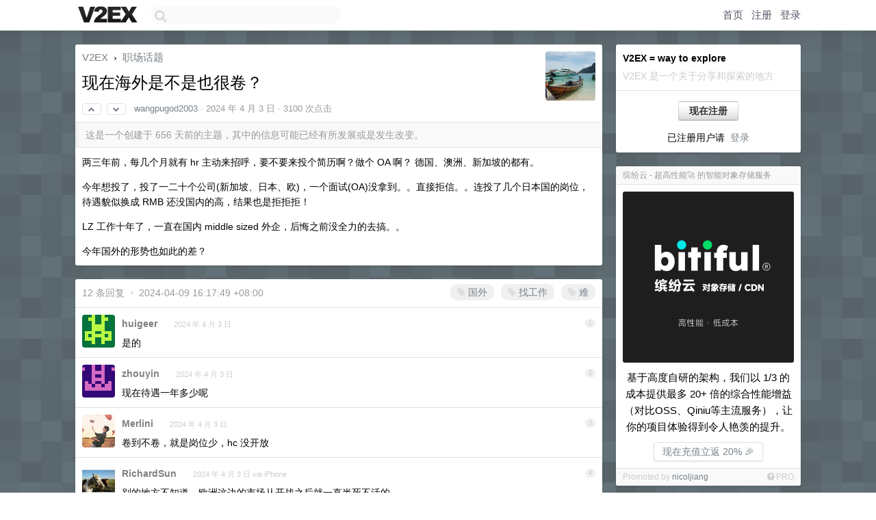

--- FILE ---
content_type: text/html; charset=UTF-8
request_url: https://jp.v2ex.com/t/1029530
body_size: 8382
content:
<!DOCTYPE html>
<html lang="zh-CN">
<head>
    <meta name="Content-Type" content="text/html;charset=utf-8">
    <meta name="Referrer" content="unsafe-url">
    <meta content="True" name="HandheldFriendly">
    
    <meta name="theme-color" content="#ffffff">
    
    
    <meta name="apple-mobile-web-app-capable" content="yes" />
<meta name="mobile-web-app-capable" content="yes" />
<meta name="detectify-verification" content="d0264f228155c7a1f72c3d91c17ce8fb" />
<meta name="p:domain_verify" content="b87e3b55b409494aab88c1610b05a5f0"/>
<meta name="alexaVerifyID" content="OFc8dmwZo7ttU4UCnDh1rKDtLlY" />
<meta name="baidu-site-verification" content="D00WizvYyr" />
<meta name="msvalidate.01" content="D9B08FEA08E3DA402BF07ABAB61D77DE" />
<meta property="wb:webmaster" content="f2f4cb229bda06a4" />
<meta name="google-site-verification" content="LM_cJR94XJIqcYJeOCscGVMWdaRUvmyz6cVOqkFplaU" />
<meta name="wwads-cn-verify" content="c8ffe9a587b126f152ed3d89a146b445" />
<script type="text/javascript" src="https://cdn.wwads.cn/js/makemoney.js" async></script>
<script async src="https://pagead2.googlesyndication.com/pagead/js/adsbygoogle.js?client=ca-pub-5060390720525238"
     crossorigin="anonymous"></script>
    
    <title>现在海外是不是也很卷？ - V2EX</title>
    <link rel="dns-prefetch" href="https://static.v2ex.com/" />
<link rel="dns-prefetch" href="https://cdn.v2ex.com/" />
<link rel="dns-prefetch" href="https://i.v2ex.co/" />
<link rel="dns-prefetch" href="https://www.google-analytics.com/" />    
    <style>
        body {
            min-width: 820px;
            font-family: "Helvetica Neue", "Luxi Sans", "Segoe UI", "Hiragino Sans GB", "Microsoft Yahei", sans-serif, "Apple Logo";
        }
    </style>
    <link rel="stylesheet" type="text/css" media="screen" href="/assets/c5cbeb747d47558e3043308a6db51d2046fbbcae-combo.css?t=1768851600">
    
    <script>
        const SITE_NIGHT = 0;
    </script>
    <link rel="stylesheet" href="/static/css/vendor/tomorrow.css?v=3c006808236080a5d98ba4e64b8f323f" type="text/css">
    
    <link rel="icon" sizes="192x192" href="/static/icon-192.png">
    <link rel="apple-touch-icon" sizes="180x180" href="/static/apple-touch-icon-180.png?v=91e795b8b5d9e2cbf2d886c3d4b7d63c">
    
    <link rel="shortcut icon" href="/static/favicon.ico" type="image/png">
    
    
    <link rel="manifest" href="/manifest.webmanifest">
    <script>
        const LANG = 'zhcn';
        const FEATURES = ['search', 'favorite-nodes-sort'];
    </script>
    <script src="/assets/e018fd2b900d7499242ac6e8286c94e0e0cc8e0d-combo.js?t=1768851600" defer></script>
    <meta name="description" content="职场话题 - @wangpugod2003 - 两三年前，每几个月就有 hr 主动来招呼，要不要来投个简历啊？做个 OA 啊？ 德国、澳洲、新加坡的都有。今年想投了，投了一二十个公司(新加坡、日本、欧)，一个面试(OA)没拿到。。直接拒信。">
    
    
    <link rel="canonical" href="https://www.v2ex.com/t/1029530">
    
    


<meta property="og:locale" content="zh_CN" />
<meta property="og:type" content="article" />
<meta property="og:title" content="现在海外是不是也很卷？ - V2EX" />
<meta property="og:description" content="职场话题 - @wangpugod2003 - 两三年前，每几个月就有 hr 主动来招呼，要不要来投个简历啊？做个 OA 啊？ 德国、澳洲、新加坡的都有。今年想投了，投了一二十个公司(新加坡、日本、欧)，一个面试(OA)没拿到。。直接拒信。" />
<meta property="og:url" content="https://www.v2ex.com/t/1029530" />
<meta property="og:site_name" content="V2EX" />

<meta property="article:tag" content="career" />
<meta property="article:section" content="职场话题" />
<meta property="article:published_time" content="2024-04-03T09:13:32Z" />

<meta name="twitter:card" content="summary" />
<meta name="twitter:description" content="职场话题 - @wangpugod2003 - 两三年前，每几个月就有 hr 主动来招呼，要不要来投个简历啊？做个 OA 啊？ 德国、澳洲、新加坡的都有。今年想投了，投了一二十个公司(新加坡、日本、欧)，一个面试(OA)没拿到。。直接拒信。" />
<meta name="twitter:title" content="现在海外是不是也很卷？ - V2EX" />
<meta name="twitter:image" content="https://cdn.v2ex.com/avatar/ecd9/30af/183519_large.png?m=1517378932" />
<meta name="twitter:site" content="@V2EX" />
<meta name="twitter:creator" content="@V2EX" />
<link rel="top" title="回到顶部" href="#">


<link rel="amphtml" href="https://www.v2ex.com/amp/t/1029530" />
<script>
const topicId = 1029530;
var once = "99484";

document.addEventListener("DOMContentLoaded", () => {
    protectTraffic();

    if (typeof reloadTopicTips !== 'undefined') {
        window.reloadTopicTips = reloadTopicTips;
    }

    const observer = new IntersectionObserver(
        ([e]) => e.target.toggleAttribute('stuck', e.intersectionRatio < 1),
        {threshold: [1]}
    );

    observer.observe(document.getElementById('reply-box'));

    
    hljs.initHighlightingOnLoad();
    

    $('#Main').on('click', '.no, .ago', function () {
        location.hash = $(this).parents('.cell').prop('id');
    });

    

    // refresh once
    document.addEventListener('visibilitychange', e => {
        if (document.visibilityState === 'visible') {
            fetchOnce().then(once => {
                $('#once').val(once);
            });
        }
    });

    if (location.search.indexOf('p=') > -1) {
    const p = Number(location.search.split('p=')[1].split('&')[0]);
    if (p) {
        const key = 'tp1029530';
        if (lscache.set(key, p, 60 * 24 * 30)) { // 30 days
            console.log(`Saved topic page number to ${key}: ` + p);
        }
    }
}

    
});
</script>
<script type="text/javascript">
function format(tpl) {
    var index = 1, items = arguments;
    return (tpl || '').replace(/{(\w*)}/g, function(match, p1) {
        return items[index++] || p1 || match;
    });
}
function loadCSS(url, callback) {
    return $('<link type="text/css" rel="stylesheet"/>')
        .attr({ href: url })
        .on('load', callback)
        .appendTo(document.head);
}
function lazyGist(element) {
    var $btn = $(element);
    var $self = $(element).parent();
    var $link = $self.find('a');
    $btn.prop('disabled', 'disabled').text('Loading...');
    $.getJSON(format('{}.json?callback=?', $link.prop('href').replace($link.prop('hash'), '')))
        .done(function(data) {
            loadCSS(data.stylesheet, function() {
                $self.replaceWith(data.div);
                $('.gist .gist-file .gist-meta a').filter(function() { return this.href === $link.prop('href'); }).parents('.gist-file').siblings().remove();
            });
        })
        .fail(function() { $self.replaceWith($('<a>').attr('href', url).text(url)); });
}
</script>

    
</head>
<body>
    
    
    <div id="Top">
        <div class="content">
            <div class="site-nav">
                <a href="/" name="top" title="way to explore"><div id="Logo"></div></a>
                <div id="search-container">
                    <input id="search" type="text" maxlength="128" autocomplete="off" tabindex="1">
                    <div id="search-result" class="box"></div>
                </div>
                <div class="tools" >
                
                    <a href="/" class="top">首页</a>
                    <a href="/signup" class="top">注册</a>
                    <a href="/signin" class="top">登录</a>
                
                </div>
            </div>
        </div>
    </div>
    
    <div id="Wrapper">
        <div class="content">
            
            <div id="Leftbar"></div>
            <div id="Rightbar">
                <div class="sep20"></div>
                
                    
                    <div class="box">
                        <div class="cell">
                            <strong>V2EX = way to explore</strong>
                            <div class="sep5"></div>
                            <span class="fade">V2EX 是一个关于分享和探索的地方</span>
                        </div>
                        <div class="inner">
                            <div class="sep5"></div>
                            <div align="center"><a href="/signup" class="super normal button">现在注册</a>
                            <div class="sep5"></div>
                            <div class="sep10"></div>
                            已注册用户请 &nbsp;<a href="/signin">登录</a></div>
                        </div>
                    </div>
                    
                    



        
            <style type="text/css">
#Wrapper {
background-color: #627077;
background-image: url("/static/img/shadow_light.png"), url("//static.v2ex.com/bgs/pixels.png");
background-position: 0 0, 0 0;
background-repeat: repeat-x, repeat;
}
</style>
        
    


                    
                    <div class="sep20"></div>
                    <div class="box" id="pro-campaign-container">
    <!-- Campaign content will be loaded here -->
</div>

<script>
document.addEventListener('DOMContentLoaded', function() {
    // Function to escape HTML entities
    function escapeHtml(text) {
        if (!text) return '';
        var div = document.createElement('div');
        div.textContent = text;
        return div.innerHTML;
    }

    // Function to render campaign based on display format
    function renderCampaign(campaign) {
        let html = '';
        let displayFormat = campaign.display_format || 'text-only';
        let title = escapeHtml(campaign.title);
        let description = escapeHtml(campaign.description);
        let callToAction = escapeHtml(campaign.call_to_action);
        let link = escapeHtml(campaign.link);

        // Check if required image URL is available for the display format, fallback to text-only if not
        if (displayFormat === 'small-with-description' && !campaign.img_small_url) {
            displayFormat = 'text-only';
        } else if (displayFormat === 'banner-only' && !campaign.img_banner_url) {
            displayFormat = 'text-only';
        } else if ((displayFormat === 'big-only' || displayFormat === 'big-with-description' || displayFormat === 'big-with-title-description-button') && !campaign.img_big_url) {
            displayFormat = 'text-only';
        }

        html = `<div class="pro-unit-title">${title}</div>`;
        switch(displayFormat) {
            case 'text-only':
                html += `
                    <div class="pro-unit">
                    <div class="pro-unit-description flex-one-row gap10">
                        <div onclick="window.open('${link}', '_blank')">${description}</div>
                        <div><a href="${link}" class="pro-unit-go" target="_blank">›</a>
                        </div>
                    </div>
                    </div>
                `;
                break;

            case 'small-with-description':
                html += `<div class="pro-unit flex-one-row">
                    ${campaign.img_small_cid ? `<div class="pro-unit-small-image">
                        <a href="${link}" target="_blank"><img src="${campaign.img_small_url}" class="pro-unit-img" style="max-width: 130px; max-height: 100px;" /></a>
                    </div>` : ''}
                    <div onclick="window.open('${link}', '_blank')" class="pro-unit-description">${description}</div>
                </div>`;
                break;

            case 'banner-only':
                html += `<div class="cell"><a href="${link}" target="_blank"><img src="${campaign.img_banner_url}" class="pro-unit-img" style="max-width: 250px; max-height: 60px; display: block; vertical-align: bottom;" /></a></div>`;
                break;

            case 'big-only':
                html += `<div class="cell"><a href="${link}" target="_blank"><img src="${campaign.img_big_url}" class="pro-unit-img" style="max-width: 500px; max-height: 500px; width: 100%; display: block; vertical-align: bottom;" /></a></div>`;
                break;

            case 'big-with-description':
                html += `<div class="inner" style="padding-bottom: 0px;"><a href="${link}" target="_blank"><img src="${campaign.img_big_url}" class="pro-unit-img" style="max-width: 500px; max-height: 500px; width: 100%; display: block; vertical-align: bottom;" /></a></div>`;
                html += `<div class="pro-unit-description flex-one-row gap10">
                    <div onclick="window.open('${link}', '_blank')">${description}</div>
                    <div><a href="${link}" class="pro-unit-go" target="_blank">›</a></div></div>`;
                break;

            case 'big-with-title-description-button':
                html += `<div class="inner" style="padding-bottom: 0px;"><a href="${link}" target="_blank"><img src="${campaign.img_big_url}" class="pro-unit-img" style="max-width: 500px; max-height: 500px; width: 100%; display: block; vertical-align: bottom;" /></a></div>`;
                html += `<div class="pro-unit-description">
                    <div style="text-align: center" onclick="window.open('${link}', '_blank')">${description}</div>
                    </div>`;
                html += `<div class="pro-unit-cta-container"><a href="${link}" target="_blank" class="pro-unit-cta">${callToAction}</a></div>`;
                break;

            default:
                html += `
                    <div class="pro-unit-description flex-one-row gap10">
                        <div onclick="window.open('${link}', '_blank')">${description}</div>
                        <div><a href="${link}" class="pro-unit-go" target="_blank">›</a></div>
                    </div>
                `;
        }

        html += `<div class="pro-unit-from flex-one-row gap10">
        <div>Promoted by <a href="/member/${campaign.member.username}" target="_blank">${campaign.member.username}</a></div>
        <div><a href="/pro/about" target="_blank" class="fade"><i class="fa fa-question-circle fade"></i> <span style="font-size: 12px; color: var(--color-fade)">PRO</span></a></div>
        </div>`

        return html;
    }

    // Load campaign from emitter
    var xhr = new XMLHttpRequest();
    xhr.open('GET', '/pro/emitter', true);
    xhr.setRequestHeader('Content-Type', 'application/json');

    xhr.onreadystatechange = function() {
        if (xhr.readyState === 4) {
            if (xhr.status === 200) {
                try {
                    var campaign = JSON.parse(xhr.responseText);
                    if (campaign && campaign.id) {
                        var html = renderCampaign(campaign);
                        document.getElementById('pro-campaign-container').innerHTML = html;
                    } else {
                        // No campaign to display, hide the container
                        document.getElementById('pro-campaign-container').style.display = 'none';
                    }
                } catch (e) {
                    // Parse error, hide the container
                    document.getElementById('pro-campaign-container').style.display = 'none';
                    console.log('Error parsing campaign data: ' + e.message);
                }
            } else {
                // HTTP error, hide the container
                document.getElementById('pro-campaign-container').style.display = 'none';
                console.log('Error loading campaign: HTTP ' + xhr.status);
            }
        }
    };

    xhr.send();
});
</script>
                    <div class="sep20"></div>
                    
                    
                    
                
            </div>
            <div id="Main">
                <div class="sep20"></div>
                
<div class="box" style="border-bottom: 0px;">
    
    <div class="header"><div class="fr"><a href="/member/wangpugod2003"><img src="https://cdn.v2ex.com/avatar/ecd9/30af/183519_large.png?m=1517378932" class="avatar" border="0" align="default" alt="wangpugod2003" data-uid="183519" /></a></div>
    <a href="/">V2EX</a> <span class="chevron">&nbsp;›&nbsp;</span> <a href="/go/career">职场话题</a>
    <div class="sep10"></div>
    <h1>现在海外是不是也很卷？</h1>
    <div id="topic_1029530_votes" class="votes">
<a href="javascript:" onclick="upVoteTopic(1029530);" class="vote"><li class="fa fa-chevron-up"></li></a> &nbsp;<a href="javascript:" onclick="downVoteTopic(1029530);" class="vote"><li class="fa fa-chevron-down"></li></a></div> &nbsp; <small class="gray"><a href="/member/wangpugod2003">wangpugod2003</a> · <span title="2024-04-03 17:13:32 +08:00">2024 年 4 月 3 日</span> · 3100 次点击</small>
    </div>
    
    
    <div class="outdated">这是一个创建于 656 天前的主题，其中的信息可能已经有所发展或是发生改变。</div>
    
    
    <div class="cell">
        
        <div class="topic_content"><div class="markdown_body"><p>两三年前，每几个月就有 hr 主动来招呼，要不要来投个简历啊？做个 OA 啊？ 德国、澳洲、新加坡的都有。</p>
<p>今年想投了，投了一二十个公司(新加坡、日本、欧)，一个面试(OA)没拿到。。直接拒信。。连投了几个日本国的岗位，待遇貌似换成 RMB 还没国内的高，结果也是拒拒拒！</p>
<p>LZ 工作十年了，一直在国内 middle sized 外企，后悔之前没全力的去搞。。</p>
<p>今年国外的形势也如此的差？</p>
</div></div>
        
    </div>
    
    
    
    
</div>

<!-- SOL tip topic -->


<div class="sep20"></div>


<div class="box">
    <div class="cell"><div class="fr" style="margin: -3px -5px 0px 0px;"><a href="/tag/国外" class="tag"><li class="fa fa-tag"></li> 国外</a><a href="/tag/找工作" class="tag"><li class="fa fa-tag"></li> 找工作</a><a href="/tag/难" class="tag"><li class="fa fa-tag"></li> 难</a></div><span class="gray">12 条回复 &nbsp;<strong class="snow">•</strong> &nbsp;2024-04-09 16:17:49 +08:00</span>
    </div>
    

    
        
        <div id="r_14540900" class="cell">
        
        <table cellpadding="0" cellspacing="0" border="0" width="100%">
            <tr>
                <td width="48" valign="top" align="center"><img src="https://cdn.v2ex.com/gravatar/78ef6f85cef13b2c34b3fb64f3d25856?s=48&d=retro" class="avatar" border="0" align="default" alt="huigeer" data-uid="71895" /></td>
                <td width="10" valign="top"></td>
                <td width="auto" valign="top" align="left"><div class="fr"> &nbsp; &nbsp; <span class="no">1</span></div>
                    <div class="sep3"></div>
                    <strong><a href="/member/huigeer" class="dark">huigeer</a></strong> &nbsp; <div class="badges"></div>&nbsp; &nbsp;<span class="ago" title="2024-04-03 17:38:44 +08:00">2024 年 4 月 3 日</span> 
                    <div class="sep5"></div>
                    <div class="reply_content">是的</div>
                </td>
            </tr>
        </table>
        </div>
    
    

    
        
        <div id="r_14541451" class="cell">
        
        <table cellpadding="0" cellspacing="0" border="0" width="100%">
            <tr>
                <td width="48" valign="top" align="center"><img src="https://cdn.v2ex.com/gravatar/e450dd47c26a447dd25d9d7f95dae113?s=48&d=retro" class="avatar" border="0" align="default" alt="zhouyin" data-uid="679498" /></td>
                <td width="10" valign="top"></td>
                <td width="auto" valign="top" align="left"><div class="fr"> &nbsp; &nbsp; <span class="no">2</span></div>
                    <div class="sep3"></div>
                    <strong><a href="/member/zhouyin" class="dark">zhouyin</a></strong> &nbsp; <div class="badges"></div>&nbsp; &nbsp;<span class="ago" title="2024-04-03 20:26:04 +08:00">2024 年 4 月 3 日</span> 
                    <div class="sep5"></div>
                    <div class="reply_content">现在待遇一年多少呢</div>
                </td>
            </tr>
        </table>
        </div>
    
    

    
        
        <div id="r_14541531" class="cell">
        
        <table cellpadding="0" cellspacing="0" border="0" width="100%">
            <tr>
                <td width="48" valign="top" align="center"><img src="https://cdn.v2ex.com/avatar/7458/c2b9/142484_normal.png?m=1753618725" class="avatar" border="0" align="default" alt="Merlini" data-uid="142484" /></td>
                <td width="10" valign="top"></td>
                <td width="auto" valign="top" align="left"><div class="fr"> &nbsp; &nbsp; <span class="no">3</span></div>
                    <div class="sep3"></div>
                    <strong><a href="/member/Merlini" class="dark">Merlini</a></strong> &nbsp; <div class="badges"></div>&nbsp; &nbsp;<span class="ago" title="2024-04-03 20:51:48 +08:00">2024 年 4 月 3 日</span> 
                    <div class="sep5"></div>
                    <div class="reply_content">卷到不卷，就是岗位少，hc 没开放</div>
                </td>
            </tr>
        </table>
        </div>
    
    

    
        
        <div id="r_14541536" class="cell">
        
        <table cellpadding="0" cellspacing="0" border="0" width="100%">
            <tr>
                <td width="48" valign="top" align="center"><img src="https://cdn.v2ex.com/gravatar/4c0e4c18170c008798a3071ff662a2f3?s=48&d=retro" class="avatar" border="0" align="default" alt="RichardSun" data-uid="478284" /></td>
                <td width="10" valign="top"></td>
                <td width="auto" valign="top" align="left"><div class="fr"> &nbsp; &nbsp; <span class="no">4</span></div>
                    <div class="sep3"></div>
                    <strong><a href="/member/RichardSun" class="dark">RichardSun</a></strong> &nbsp; <div class="badges"></div>&nbsp; &nbsp;<span class="ago" title="2024-04-03 20:55:38 +08:00">2024 年 4 月 3 日 via iPhone</span> 
                    <div class="sep5"></div>
                    <div class="reply_content">别的地方不知道，欧洲这边的市场从开战之后就一直半死不活的</div>
                </td>
            </tr>
        </table>
        </div>
    
    

    
        
        <div id="r_14541543" class="cell">
        
        <table cellpadding="0" cellspacing="0" border="0" width="100%">
            <tr>
                <td width="48" valign="top" align="center"><img src="https://cdn.v2ex.com/avatar/d412/3243/643287_normal.png?m=1699255326" class="avatar" border="0" align="default" alt="milesbai6022" data-uid="643287" /></td>
                <td width="10" valign="top"></td>
                <td width="auto" valign="top" align="left"><div class="fr"> &nbsp; &nbsp; <span class="no">5</span></div>
                    <div class="sep3"></div>
                    <strong><a href="/member/milesbai6022" class="dark">milesbai6022</a></strong> &nbsp; <div class="badges"></div>&nbsp; &nbsp;<span class="ago" title="2024-04-03 20:59:05 +08:00">2024 年 4 月 3 日</span> 
                    <div class="sep5"></div>
                    <div class="reply_content">想说点什么，但是算了。<br /><br />卷和差是两🐎事。差也分层级。只有在无知的黑暗中，天下乌鸦才会一般黑</div>
                </td>
            </tr>
        </table>
        </div>
    
    

    
        
        <div id="r_14541578" class="cell">
        
        <table cellpadding="0" cellspacing="0" border="0" width="100%">
            <tr>
                <td width="48" valign="top" align="center"><img src="https://cdn.v2ex.com/avatar/d412/3243/643287_normal.png?m=1699255326" class="avatar" border="0" align="default" alt="milesbai6022" data-uid="643287" /></td>
                <td width="10" valign="top"></td>
                <td width="auto" valign="top" align="left"><div class="fr"> &nbsp; &nbsp; <span class="no">6</span></div>
                    <div class="sep3"></div>
                    <strong><a href="/member/milesbai6022" class="dark">milesbai6022</a></strong> &nbsp; <div class="badges"></div>&nbsp; &nbsp;<span class="ago" title="2024-04-03 21:13:34 +08:00">2024 年 4 月 3 日</span> 
                    <div class="sep5"></div>
                    <div class="reply_content">只拿目前打工的公司说事，去年有个远程入职的国内合同工，今年 1 月转成全职工了。今年转全职工会困难，因为全职工有 on-site 的要求，我们是 2 天。<br /><br />希望有帮助。</div>
                </td>
            </tr>
        </table>
        </div>
    
    

    
        
        <div id="r_14542210" class="cell">
        
        <table cellpadding="0" cellspacing="0" border="0" width="100%">
            <tr>
                <td width="48" valign="top" align="center"><img src="https://cdn.v2ex.com/gravatar/e450dd47c26a447dd25d9d7f95dae113?s=48&d=retro" class="avatar" border="0" align="default" alt="zhouyin" data-uid="679498" /></td>
                <td width="10" valign="top"></td>
                <td width="auto" valign="top" align="left"><div class="fr"> &nbsp; &nbsp; <span class="no">7</span></div>
                    <div class="sep3"></div>
                    <strong><a href="/member/zhouyin" class="dark">zhouyin</a></strong> &nbsp; <div class="badges"></div>&nbsp; &nbsp;<span class="ago" title="2024-04-04 08:05:29 +08:00">2024 年 4 月 4 日</span> 
                    <div class="sep5"></div>
                    <div class="reply_content">@<a href="/member/milesbai6022">milesbai6022</a> <br />在哪个国家？<br />全职待遇多少？</div>
                </td>
            </tr>
        </table>
        </div>
    
    

    
        
        <div id="r_14543072" class="cell">
        
        <table cellpadding="0" cellspacing="0" border="0" width="100%">
            <tr>
                <td width="48" valign="top" align="center"><img src="https://cdn.v2ex.com/gravatar/4112fc3ac96d1f0a2e139175816a5e29?s=48&d=retro" class="avatar" border="0" align="default" alt="yamasa" data-uid="349332" /></td>
                <td width="10" valign="top"></td>
                <td width="auto" valign="top" align="left"><div class="fr"> &nbsp; &nbsp; <span class="no">8</span></div>
                    <div class="sep3"></div>
                    <strong><a href="/member/yamasa" class="dark">yamasa</a></strong> &nbsp; <div class="badges"></div>&nbsp; &nbsp;<span class="ago" title="2024-04-04 15:16:36 +08:00">2024 年 4 月 4 日</span> 
                    <div class="sep5"></div>
                    <div class="reply_content">这两年很多地方 local 自己都找不到工作，还指望当地公司给你做 offshore ？</div>
                </td>
            </tr>
        </table>
        </div>
    
    

    
        
        <div id="r_14560502" class="cell">
        
        <table cellpadding="0" cellspacing="0" border="0" width="100%">
            <tr>
                <td width="48" valign="top" align="center"><img src="https://cdn.v2ex.com/gravatar/634be30fa5f746d16a357c031288a1aa?s=48&d=retro" class="avatar" border="0" align="default" alt="corhuan" data-uid="582643" /></td>
                <td width="10" valign="top"></td>
                <td width="auto" valign="top" align="left"><div class="fr"> &nbsp; &nbsp; <span class="no">9</span></div>
                    <div class="sep3"></div>
                    <strong><a href="/member/corhuan" class="dark">corhuan</a></strong> &nbsp; <div class="badges"></div>&nbsp; &nbsp;<span class="ago" title="2024-04-09 10:59:14 +08:00">2024 年 4 月 9 日</span> 
                    <div class="sep5"></div>
                    <div class="reply_content">@<a href="/member/wangpugod2003">wangpugod2003</a> 你好, 请问怎么联系找日本的工作? indeed 这类网站上招聘当前还在国内的岗位特别少, 大多都是身在日本的岗位. 没有公司接收的话, 签证又不好办理. 所以想向楼主请教下, 是怎么联系找日本的工作的</div>
                </td>
            </tr>
        </table>
        </div>
    
    

    
        
        <div id="r_14560875" class="cell">
        
        <table cellpadding="0" cellspacing="0" border="0" width="100%">
            <tr>
                <td width="48" valign="top" align="center"><img src="https://cdn.v2ex.com/gravatar/634be30fa5f746d16a357c031288a1aa?s=48&d=retro" class="avatar" border="0" align="default" alt="corhuan" data-uid="582643" /></td>
                <td width="10" valign="top"></td>
                <td width="auto" valign="top" align="left"><div class="fr"> &nbsp; &nbsp; <span class="no">10</span></div>
                    <div class="sep3"></div>
                    <strong><a href="/member/corhuan" class="dark">corhuan</a></strong> &nbsp; <div class="badges"></div>&nbsp; &nbsp;<span class="ago" title="2024-04-09 11:25:50 +08:00">2024 年 4 月 9 日</span> 
                    <div class="sep5"></div>
                    <div class="reply_content">刚看了下国内的招聘软件, 3 月末 4 月初还有一些赴日的技术 IT 类岗位, 今天看了下基本没有了</div>
                </td>
            </tr>
        </table>
        </div>
    
    

    
        
        <div id="r_14562019" class="cell">
        
        <table cellpadding="0" cellspacing="0" border="0" width="100%">
            <tr>
                <td width="48" valign="top" align="center"><img src="https://cdn.v2ex.com/avatar/ecd9/30af/183519_normal.png?m=1517378932" class="avatar" border="0" align="default" alt="wangpugod2003" data-uid="183519" /></td>
                <td width="10" valign="top"></td>
                <td width="auto" valign="top" align="left"><div class="fr"> &nbsp; &nbsp; <span class="no">11</span></div>
                    <div class="sep3"></div>
                    <strong><a href="/member/wangpugod2003" class="dark">wangpugod2003</a></strong> &nbsp; <div class="badges"><div class="badge op">OP</div></div>&nbsp; &nbsp;<span class="ago" title="2024-04-09 14:29:50 +08:00">2024 年 4 月 9 日</span> 
                    <div class="sep5"></div>
                    <div class="reply_content">@<a href="/member/corhuan">corhuan</a> 不要看国内的，看 linkedin ，有的公司会写是否需要日语。</div>
                </td>
            </tr>
        </table>
        </div>
    
    

    
        
        <div id="r_14562827" class="cell">
        
        <table cellpadding="0" cellspacing="0" border="0" width="100%">
            <tr>
                <td width="48" valign="top" align="center"><img src="https://cdn.v2ex.com/gravatar/634be30fa5f746d16a357c031288a1aa?s=48&d=retro" class="avatar" border="0" align="default" alt="corhuan" data-uid="582643" /></td>
                <td width="10" valign="top"></td>
                <td width="auto" valign="top" align="left"><div class="fr"> &nbsp; &nbsp; <span class="no">12</span></div>
                    <div class="sep3"></div>
                    <strong><a href="/member/corhuan" class="dark">corhuan</a></strong> &nbsp; <div class="badges"></div>&nbsp; &nbsp;<span class="ago" title="2024-04-09 16:17:49 +08:00">2024 年 4 月 9 日</span> 
                    <div class="sep5"></div>
                    <div class="reply_content">@<a href="/member/wangpugod2003">wangpugod2003</a> 了解了, 非常感谢!</div>
                </td>
            </tr>
        </table>
        </div>
    
    


</div>
<div class="sep20"></div>



<div class="sep20"></div>
<div style="box-sizing: border-box"><div class="wwads-cn wwads-horizontal" data-id="98" style="max-width: 100%; padding-top: 10px; margin-top: 0px; text-align: left; box-shadow: 0 2px 3px rgb(0 0 0 / 10%); border-bottom: 1px solid var(--box-border-color); background-color: var(--box-background-color); color: var(--box-foreground-color);"></div></div>
<style type="text/css">.wwads-cn { border-radius: 3px !important; } .wwads-text { color: var(--link-color) !important; }</style>






            </div>
            
            
        </div>
        <div class="c"></div>
        <div class="sep20"></div>
    </div>
    <div id="Bottom">
        <div class="content">
            <div class="inner">
                <div class="sep10"></div>
                    <div class="fr">
                        <a href="https://www.digitalocean.com/?refcode=1b51f1a7651d" target="_blank"><div id="DigitalOcean"></div></a>
                    </div>
                    <strong><a href="/about" class="dark" target="_self">关于</a> &nbsp; <span class="snow">·</span> &nbsp; <a href="/help" class="dark" target="_self">帮助文档</a> &nbsp; <span class="snow">·</span> &nbsp; <a href="/pro/about" class="dark" target="_self">自助推广系统</a> &nbsp; <span class="snow">·</span> &nbsp; <a href="https://blog.v2ex.com/" class="dark" target="_blank">博客</a> &nbsp; <span class="snow">·</span> &nbsp; <a href="/help/api" class="dark" target="_self">API</a> &nbsp; <span class="snow">·</span> &nbsp; <a href="/faq" class="dark" target="_self">FAQ</a> &nbsp; <span class="snow">·</span> &nbsp; <a href="/solana" class="dark" target="_self">Solana</a> &nbsp; <span class="snow">·</span> &nbsp; 999 人在线</strong> &nbsp; <span class="fade">最高记录 6679</span> &nbsp; <span class="snow">·</span> &nbsp; <a href="/select/language" class="f11"><img src="/static/img/language.png?v=6a5cfa731dc71a3769f6daace6784739" width="16" align="absmiddle" id="ico-select-language" /> &nbsp; Select Language</a>
                    <div class="sep20"></div>
                    创意工作者们的社区
                    <div class="sep5"></div>
                    World is powered by solitude
                    <div class="sep20"></div>
                    <span class="small fade">VERSION: 3.9.8.5 · 32ms · <a href="/worldclock#utc">UTC 19:40</a> · <a href="/worldclock#pvg">PVG 03:40</a> · <a href="/worldclock#lax">LAX 11:40</a> · <a href="/worldclock#jfk">JFK 14:40</a><br />♥ Do have faith in what you're doing.</span>
                <div class="sep10"></div>
            </div>
        </div>
    </div>

    

    

    
    <script src="/b/i/_MJ9kYmhlJH_2Nzu5ykIM4JrhylI-XcPpaPo4587ebNg42CUQpk_o3kcOGTuuojIIN5MNwrM-L0zKakpsKWmA74RysvjArmtDS3q2o6s5SKf3hegDlKrlOX5w6OcCeFkv7AUvNkt_tyyK6ubQoA1OEK9OKyt6tafBUCUQJ3_HSk="></script>
    

    
    <script>
      (function(i,s,o,g,r,a,m){i['GoogleAnalyticsObject']=r;i[r]=i[r]||function(){
      (i[r].q=i[r].q||[]).push(arguments)},i[r].l=1*new Date();a=s.createElement(o),
      m=s.getElementsByTagName(o)[0];a.async=1;a.src=g;m.parentNode.insertBefore(a,m)
      })(window,document,'script','//www.google-analytics.com/analytics.js','ga');

      ga('create', 'UA-11940834-2', 'v2ex.com');
      ga('send', 'pageview');
      

ga('send', 'event', 'Node', 'topic', 'career');



    </script>
    

    
<button class="scroll-top" data-scroll="up" type="button"><span>❯<span></button>
</body>
</html>

--- FILE ---
content_type: text/html; charset=UTF-8
request_url: https://jp.v2ex.com/pro/emitter
body_size: 243
content:
{"img_big_cid": "QmfQNs4iAmJCa2ntiDYecyfJ7FmFopWLN8qhqZVvxg58W5", "description": "\u57fa\u4e8e\u9ad8\u5ea6\u81ea\u7814\u7684\u67b6\u6784\uff0c\u6211\u4eec\u4ee5 1/3 \u7684\u6210\u672c\u63d0\u4f9b\u6700\u591a 20+ \u500d\u7684\u7efc\u5408\u6027\u80fd\u589e\u76ca\uff08\u5bf9\u6bd4OSS\u3001Qiniu\u7b49\u4e3b\u6d41\u670d\u52a1\uff09\uff0c\u8ba9\u4f60\u7684\u9879\u76ee\u4f53\u9a8c\u5f97\u5230\u4ee4\u4eba\u8273\u7fa1\u7684\u63d0\u5347\u3002", "weight": 290000, "img_big_url": "https://cid.v2ex.pro/ipfs/QmfQNs4iAmJCa2ntiDYecyfJ7FmFopWLN8qhqZVvxg58W5", "title": "\u7f24\u7eb7\u4e91 - \u8d85\u9ad8\u6027\u80fd\ud83d\ude80 \u7684\u667a\u80fd\u5bf9\u8c61\u5b58\u50a8\u670d\u52a1", "img_small_cid": "", "img_small_url": null, "reviewed": 1756979564, "member": {"username": "nicoljiang", "id": 2987}, "img_banner_cid": "", "img_banner_url": null, "call_to_action": "\u73b0\u5728\u5145\u503c\u7acb\u8fd4 20% \ud83c\udf89", "link": "https://www.bitiful.com/", "last_modified": 1756964949, "created": 1756726009, "active": 1756964949, "display_format": "big-with-title-description-button", "id": 99}

--- FILE ---
content_type: text/html; charset=utf-8
request_url: https://www.google.com/recaptcha/api2/aframe
body_size: 266
content:
<!DOCTYPE HTML><html><head><meta http-equiv="content-type" content="text/html; charset=UTF-8"></head><body><script nonce="b69iCRpqpjIbO3EdfaIkyg">/** Anti-fraud and anti-abuse applications only. See google.com/recaptcha */ try{var clients={'sodar':'https://pagead2.googlesyndication.com/pagead/sodar?'};window.addEventListener("message",function(a){try{if(a.source===window.parent){var b=JSON.parse(a.data);var c=clients[b['id']];if(c){var d=document.createElement('img');d.src=c+b['params']+'&rc='+(localStorage.getItem("rc::a")?sessionStorage.getItem("rc::b"):"");window.document.body.appendChild(d);sessionStorage.setItem("rc::e",parseInt(sessionStorage.getItem("rc::e")||0)+1);localStorage.setItem("rc::h",'1768851633191');}}}catch(b){}});window.parent.postMessage("_grecaptcha_ready", "*");}catch(b){}</script></body></html>